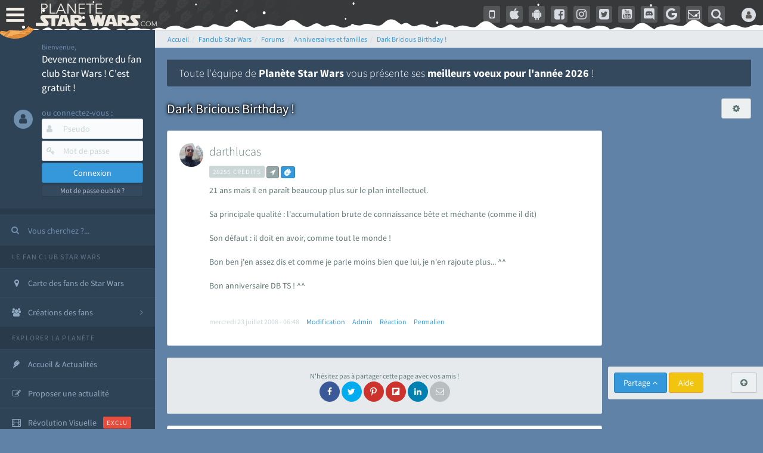

--- FILE ---
content_type: text/html; charset=utf-8
request_url: https://www.google.com/recaptcha/api2/aframe
body_size: 223
content:
<!DOCTYPE HTML><html><head><meta http-equiv="content-type" content="text/html; charset=UTF-8"></head><body><script nonce="vcGvIRNJdBiPqtbewOK9MA">/** Anti-fraud and anti-abuse applications only. See google.com/recaptcha */ try{var clients={'sodar':'https://pagead2.googlesyndication.com/pagead/sodar?'};window.addEventListener("message",function(a){try{if(a.source===window.parent){var b=JSON.parse(a.data);var c=clients[b['id']];if(c){var d=document.createElement('img');d.src=c+b['params']+'&rc='+(localStorage.getItem("rc::a")?sessionStorage.getItem("rc::b"):"");window.document.body.appendChild(d);sessionStorage.setItem("rc::e",parseInt(sessionStorage.getItem("rc::e")||0)+1);localStorage.setItem("rc::h",'1768414052705');}}}catch(b){}});window.parent.postMessage("_grecaptcha_ready", "*");}catch(b){}</script></body></html>

--- FILE ---
content_type: application/javascript; charset=utf-8
request_url: https://fundingchoicesmessages.google.com/f/AGSKWxV__3i_0WBR1oP9ERPdiY-rqT3dGiGpMQIhrPKhCyyxwlyKRslgbBfwgw63ulahCCcHHvPTBZQrJBYRdvp2tYfyimwD9SrR4Rif9qtbBW-BiCLY8U879c5nY_JPe_AnT4Asp2C-Ir0O6ouXbyfw3PAZYGYpB-0rXPovWIjRNqLlGmtJkBvKTKaIjL8f/_/adv/rdb./dspads./ad_content./custom/ads_ad_slot/
body_size: -1289
content:
window['7b2c9576-32ea-4687-8916-ef3410cdaa31'] = true;

--- FILE ---
content_type: application/javascript
request_url: https://cdn-lib.planete-starwars.com/assets/pswminify/pswtypeahead-26011419.js
body_size: 2168
content:
$(document).ready(function(){var substringMatcher=function(strs){return function findMatches(q,cb){var matches,substrRegex;matches=[];substrRegex=new RegExp(q,'i');$.each(strs,function(i,str){if(substrRegex.test(str)){matches.push({value:str})}});cb(matches)}};var mainsearchquery=["han solo","empire contre attaque","disney","r2 d2","lego","retour du jedi","anakinweb","dark vador","clone wars","luke","jeux","george lucas","rogue one","attaque des clones","jouets","menace fantome","exposition","evenements","leia","anakin skywalker","nouvel espoir","les derniers jedi","revanche des sith","kylo ren","bb 8","c3po","star wars","jedi","star","anakin","reveil de la force","rt tt quot nvopzp and 1 1 or","wars","1 nvopzp and 1 1 or","figurine","le reveil de la force","sith","fan made","episode 6","episode 7","pr logie","Top 3 des personnages les plus fort","episode 2","roman","mod liste","gt lt img src z onerror alert 1 gt","ch tar wars fg5cks2hmi5q jsp","episode 4","rebel","p a a a re quot nvopzp and 1 1 or","episode 1","c cit personnage quot","bad patch","episode 3","jeu vid o quot","je suis ton p re","plan te jubillar","pop star wars","lt img src z onerror alert 1 gt","episode 5","fm whatsapp","v hicules","vi quot","couverture","jeu vid o 41f6b7y47cj5 nvopzp and 1 1 or nvopzp and 1 1 or","mod apk order by 1 mhph","git head","episode 9","rt tt quot","c cit personnage","jeu vid o 1 quot nvopzp and 1 1 or","episode 8","at act rlaktg","at act order by 1 cvar","y wing btl b","cht ar wars nvopzp and 1 1 or nvopzp and 1 1 or","1 4 fd p tower","qu rahn","star wars the old republic","bb 8 feed nvopzp and 1 1 or","le jdr d anakinweb","s paratistes","film","the black series","Dob et Del Moomo","OTT platform","gt lt a gt lt details open ontoggle confirm 1 gt","cal castis","al 1 quot","star wars 7","star wa recap","p a a a re quot","le livre de boba fett","ore quot","bd quot","han solo 942","r2 d2 feed","at st nvopzp and 1 1 or","jeu vid o 41f6b7y47cj5 jsp","star wars x","log quot","rt tt   quot","l re de la r publique","y wong","le mans","a k lemando","r2 d2 order by 1 pgjn","i know","war of the bounty hunter","ken lower","e wing","fan fiction","les blogs","The wisper","gt lt a gt lt img src z onerror alert 1 gt","c cit personnage nvopzp and 1 1 or","ge quot","la force est puissante","cr er compte fan","cr ature for t","adi gallia","une nouvelle haube","al and 2 3 8 6 8 and bn2f bn2f quot","s ries","nom de planete nvopzp and 1 1 or","maz kanata","g n ral draven","gb whatsapp","'nvOpzp; AND 1=1 OR","cb tt quot nvopzp and 1 1 or","jeu vid o 41f6b7y47cj5 jsp nvopzp and 1 1 or","amp 313 e ravageur nvopzp and 1 1 or nvopzp and 1 1 or","pog soup","han solo 937","the star wars","at act order by 1 gtkw","Zak elle","la genese des","r2 d2 order by 6 nvopzp and 1 1 or","arc alpha","mod apk order by 1 itrj","x wing","jeu vid o 41f6b7y47cj5 nvopzp and 1 1 or","ch tar wars rlp7k","dark","1 4 fd p tower nvopzp and 1 1 or","os favelas","r2 d2 order by 6","tie interceptor","battle","tr tt","la force","fa mtoxo","gt lt a gt lt body onpageshow confirm 1 gt","jar jar bink","port","ray palpatine","la prison","obi wan bande annonce","5 frere","han solobbFY7sEu","le r veil de la force","de star war","arm clone","mr sith","mos eisley","si ge de mandalore","sorties","c cit personnage wcgfyy","solo","la qu te des jedi","co te nvopzp and 1 1 or","premier","ch tar wars quot","jeu vid o 41f6b7y47cj5","gro nhfx42ptk6rk","r2 d2 order by 1","mod nvopzp and 1 1 or","r2 d2 order by 1 oreo","de l univers","bd 1c6f4rc2g7bb jsp","ch tar wars","Dok ondar","cra quot","l orage","la cabane d obi wan","r2 d2 order by 1 tvpa","ben solo rey","nom de planete","age han solo pisode 4","m smiley","han solouSaC2MRV","han solo and 2 3 8 6 8 and wkvk wkvk","N 1 star","fa 1 quot","la saga","lt h1 gt test lt h1 gt","The mandalorian","ch tarwars","celebration","at act order by 1 rqyn","sous","han solo 862","star wars 1 quot","at act h3hjvre6eo8s jsp nvopzp and 1 1 or","tim rose","bon cathan","lt img src z onerror alert 1 gt nvopzp and 1 1 or","41 st elite nvopzp and 1 1 or","r2 d2 order by 1 cqva","man alor","cr er un article","fan film","Plo koon","deux","des vessau","rt tt nvopzp and 1 1 or nvopzp and 1 1 or","les aventures","3 me soeur","obi wan kenobi","X wing jeu","kotor","mon pseudo","wat tambor","r sum star wars","pre vizla","rebels","dernier","fa tauzqkkxqzh1 jsp","figurine luc","l empire des t n bres nvopzp and 1 1 or","the acolyre","les d c rvel s","r2 d2 order by 4614","Livre Ben solo","nom de planete order by 9","dark ren","Tie stricte","cr er compte fan nvopzp and 1 1 or","force fx","fans","S inscrir","mt mt nvopzp and 1 1 or","the clone wars","esp ce yoda nvopzp and 1 1 or","son sabre","anakinweb and 2 3 8 6 8 and a1yy a1yy","remi","annonce","yoda","c cit personnage and 27 27","les archives","luc skywalker","lt img src 1 onerror amp x61 amp x6c amp x65 amp x72 amp x74 1 gt","la l gende des jedi","de star war nvopzp and 1 1 or","les clones","r2 d2 and 9762 9762 and","cb tt quot"," rx24","jeu star wars","fa quot","tie defender","r2 d2 order by 1 dmre","amp 313 e ravageur nvopzp and 1 1 or","Zed Orrelios","uvell or","tie aggressor","Mes option","une planete","the star wars nvopzp and 1 1 or","t l charger","g chis","plan tes de rogue one","CT 27 5555","aq vetina","at act msnorc","pop r2 b1 nvopzp and 1 1 or","jek porkins","r2 d2 and 9762 9762 avsw","lt img src z onerror alert 1 gt oylfau nvopzp and 1 1 or","the force unleashed","Tie bombardier","mandalorian","do quot","clone","ka dedus","bd wcu9o","seb 1995","nar hekka","a b c d e f g h i j k l m n o p q r s t u v w x y z nvopzp and 1 1 or nvopzp and 1 1 or nvopzp and 1 1 or","youtube mp3","pr logie nvopzp and 1 1 or","x wing 1 18","walker","g n ration star wars","rt tt e7xvp1sf83fl","ken rtrim","legacy","sly more",""];$('.PSWsearchHelp').typeahead({hint:!0,highlight:!0,minLength:1},{name:'mainsearchquery',displayKey:'value',source:substringMatcher(mainsearchquery)})})